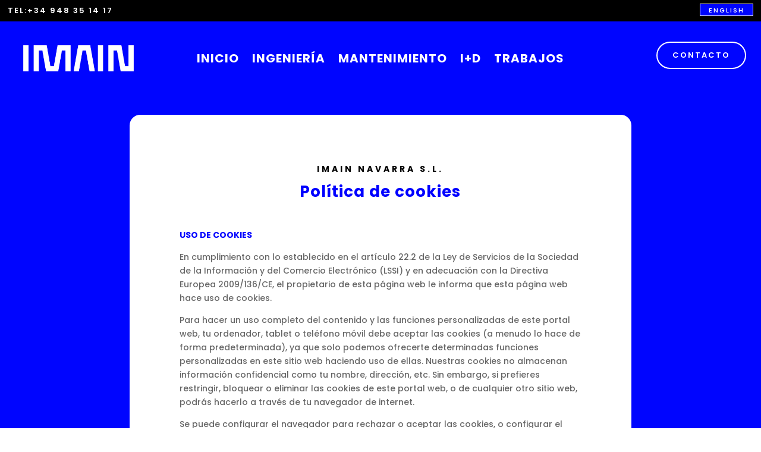

--- FILE ---
content_type: text/css
request_url: https://www.imainnavarra.com/wp-content/et-cache/3687/et-core-unified-tb-3693-tb-3694-tb-0-deferred-3687.min.css?ver=1753345079
body_size: 2457
content:
.et_pb_section_0_tb_header{height:36px;max-height:36px}.et_pb_section_0_tb_header.et_pb_section{padding-top:0px;padding-bottom:0px;margin-top:0px;margin-bottom:0px;background-color:#000000!important}.et_pb_row_0_tb_header{height:40px}.et_pb_row_0_tb_header.et_pb_row{padding-top:0px!important;padding-bottom:0px!important;padding-top:0px;padding-bottom:0px}.et_pb_row_0_tb_header,body #page-container .et-db #et-boc .et-l .et_pb_row_0_tb_header.et_pb_row,body.et_pb_pagebuilder_layout.single #page-container #et-boc .et-l .et_pb_row_0_tb_header.et_pb_row,body.et_pb_pagebuilder_layout.single.et_full_width_page #page-container #et-boc .et-l .et_pb_row_0_tb_header.et_pb_row{width:100%;max-width:100%}.et_pb_button_0_tb_header_wrapper .et_pb_button_0_tb_header,.et_pb_button_0_tb_header_wrapper .et_pb_button_0_tb_header:hover{padding-top:5px!important;padding-right:25px!important;padding-bottom:5px!important;padding-left:11px!important}.et_pb_button_0_tb_header_wrapper{margin-right:0px!important;margin-left:0px!important}body #page-container .et_pb_section .et_pb_button_0_tb_header{color:#ffffff!important;border-width:2px!important;border-color:rgba(0,0,0,0);border-radius:0px;letter-spacing:2px;font-size:13px;font-family:'Poppins',Helvetica,Arial,Lucida,sans-serif!important;font-weight:600!important;text-transform:uppercase!important;background-color:rgba(0,0,0,0)}body #page-container .et_pb_section .et_pb_button_0_tb_header:before,body #page-container .et_pb_section .et_pb_button_0_tb_header:after,body #page-container .et_pb_section .et_pb_button_1_tb_header:before,body #page-container .et_pb_section .et_pb_button_1_tb_header:after{display:none!important}body #page-container .et_pb_section .et_pb_button_0_tb_header:hover{background-image:initial;background-color:#000000}.et_pb_button_0_tb_header{transition:background-color 100ms ease 0ms,box-shadow 100ms ease 0ms;display:flex}.et_pb_button_0_tb_header,.et_pb_button_0_tb_header:after,.et_pb_button_1_tb_header,.et_pb_button_1_tb_header:after{transition:all 100ms ease 0ms}.et_pb_button_1_tb_header_wrapper .et_pb_button_1_tb_header,.et_pb_button_1_tb_header_wrapper .et_pb_button_1_tb_header:hover{padding-top:1px!important;padding-right:14px!important;padding-bottom:0px!important;padding-left:14px!important}.et_pb_button_1_tb_header_wrapper{margin-top:5px!important;margin-right:13px!important}body #page-container .et_pb_section .et_pb_button_1_tb_header{color:#ffffff!important;border-width:1px!important;border-color:#ffffff;border-radius:0px;letter-spacing:2px;font-size:11px;font-family:'Poppins',Helvetica,Arial,Lucida,sans-serif!important;font-weight:500!important;text-transform:uppercase!important;background-color:#0005ff}body #page-container .et_pb_section .et_pb_button_1_tb_header:hover{color:#0005ff!important;border-color:#0005ff!important;border-width:1px!important;background-image:initial;background-color:#ffffff}.et_pb_button_1_tb_header{transition:color 100ms ease 0ms,background-color 100ms ease 0ms,border 100ms ease 0ms,box-shadow 100ms ease 0ms;display:flex}.et_pb_section_1_tb_header{height:auto;z-index:4170;position:relative}.et_pb_section_1_tb_header.et_pb_section{background-color:#000000!important}.et_pb_row_1_tb_header{background-color:rgba(0,0,0,0)}.et_pb_row_1_tb_header,body #page-container .et-db #et-boc .et-l .et_pb_row_1_tb_header.et_pb_row,body.et_pb_pagebuilder_layout.single #page-container #et-boc .et-l .et_pb_row_1_tb_header.et_pb_row,body.et_pb_pagebuilder_layout.single.et_full_width_page #page-container #et-boc .et-l .et_pb_row_1_tb_header.et_pb_row{width:90%;max-width:100%}.et_pb_menu_0_tb_header.et_pb_menu ul li a{font-family:'Poppins',Helvetica,Arial,Lucida,sans-serif;font-weight:600}.et_pb_menu_0_tb_header.et_pb_menu ul li.current-menu-item a,.et_pb_menu_0_tb_header.et_pb_menu .nav li ul.sub-menu a,.et_pb_menu_0_tb_header.et_pb_menu .et_mobile_menu a{color:#000000!important}.et_pb_menu_0_tb_header.et_pb_menu .nav li ul{background-color:#ffffff!important;border-color:rgba(0,0,0,0)}.et_pb_menu_0_tb_header.et_pb_menu .et_mobile_menu{border-color:rgba(0,0,0,0)}.et_pb_menu_0_tb_header.et_pb_menu .et_mobile_menu,.et_pb_menu_0_tb_header.et_pb_menu .et_mobile_menu ul{background-color:#ffffff!important}.et_pb_menu_0_tb_header .et_pb_menu_inner_container>.et_pb_menu__logo-wrap,.et_pb_menu_0_tb_header .et_pb_menu__logo-slot{width:auto;max-width:13%}.et_pb_menu_0_tb_header .et_pb_menu_inner_container>.et_pb_menu__logo-wrap .et_pb_menu__logo img,.et_pb_menu_0_tb_header .et_pb_menu__logo-slot .et_pb_menu__logo-wrap img{height:auto;max-height:none}.et_pb_menu_0_tb_header .mobile_nav .mobile_menu_bar:before,.et_pb_menu_0_tb_header .et_pb_menu__icon.et_pb_menu__search-button,.et_pb_menu_0_tb_header .et_pb_menu__icon.et_pb_menu__close-search-button,.et_pb_menu_0_tb_header .et_pb_menu__icon.et_pb_menu__cart-button{color:#ffffff}@media only screen and (min-width:981px){.et_pb_section_1_tb_header{display:none!important}}@media only screen and (max-width:980px){.et_pb_section_0_tb_header{height:36px}.et_pb_row_0_tb_header{height:40px}body #page-container .et_pb_section .et_pb_button_0_tb_header,body #page-container .et_pb_section .et_pb_button_1_tb_header{letter-spacing:1px}.et_pb_button_1_tb_header_wrapper{margin-top:-66px!important}.et_pb_section_1_tb_header{height:119px}.et_pb_section_1_tb_header.et_pb_section{margin-top:-66px}.et_pb_menu_0_tb_header{margin-top:-2px!important}.et_pb_menu_0_tb_header .et_pb_menu_inner_container>.et_pb_menu__logo-wrap,.et_pb_menu_0_tb_header .et_pb_menu__logo-slot{max-width:11%}}@media only screen and (min-width:768px) and (max-width:980px){.et_pb_section_0_tb_header{display:none!important}}@media only screen and (max-width:767px){.et_pb_section_0_tb_header{height:36px;display:none!important}.et_pb_row_0_tb_header{height:40px}.et_pb_button_0_tb_header_wrapper .et_pb_button_0_tb_header,.et_pb_button_0_tb_header_wrapper .et_pb_button_0_tb_header:hover,.et_pb_button_1_tb_header_wrapper .et_pb_button_1_tb_header,.et_pb_button_1_tb_header_wrapper .et_pb_button_1_tb_header:hover{padding-right:15px!important;padding-left:15px!important}.et_pb_button_1_tb_header_wrapper{margin-top:-66px!important}.et_pb_section_1_tb_header{height:119px}.et_pb_section_1_tb_header.et_pb_section{margin-top:-66px}.et_pb_menu_0_tb_header{margin-top:-2px!important}.et_pb_menu_0_tb_header .et_pb_menu_inner_container>.et_pb_menu__logo-wrap,.et_pb_menu_0_tb_header .et_pb_menu__logo-slot{max-width:26%}}.et_pb_section_1_tb_body.et_pb_section{padding-top:0px;padding-right:0px;padding-bottom:0px;padding-left:0px}.et_pb_section_1_tb_body{display:flex}.et_pb_row_0_tb_body.et_pb_row{padding-top:20px!important;padding-bottom:20px!important;margin-top:-13px!important;padding-top:20px;padding-bottom:20px}.et_pb_row_0_tb_body,body #page-container .et-db #et-boc .et-l .et_pb_row_0_tb_body.et_pb_row,body.et_pb_pagebuilder_layout.single #page-container #et-boc .et-l .et_pb_row_0_tb_body.et_pb_row,body.et_pb_pagebuilder_layout.single.et_full_width_page #page-container #et-boc .et-l .et_pb_row_0_tb_body.et_pb_row{width:100%;max-width:100%}.et_pb_row_0_tb_body{z-index:500!important;position:relative;display:flex}.et_pb_image_0_tb_body{padding-top:10px;padding-bottom:10px;margin-top:3px!important;margin-left:39px!important;transition:transform 300ms ease 0ms;text-align:left;margin-left:0}.et_pb_image_0_tb_body:hover{transform:scaleX(1.03) scaleY(1.03)!important}.et_pb_button_0_tb_body_wrapper .et_pb_button_0_tb_body,.et_pb_button_0_tb_body_wrapper .et_pb_button_0_tb_body:hover,.et_pb_button_1_tb_body_wrapper .et_pb_button_1_tb_body,.et_pb_button_1_tb_body_wrapper .et_pb_button_1_tb_body:hover{padding-top:10px!important;padding-right:25px!important;padding-bottom:10px!important;padding-left:25px!important}.et_pb_button_0_tb_body_wrapper{margin-top:14px!important;margin-left:37px!important}body #page-container .et_pb_section .et_pb_button_0_tb_body{color:#ffffff!important;border-width:2px!important;border-color:#ffffff;border-radius:0px;letter-spacing:2px;font-size:13px;font-family:'Poppins',Helvetica,Arial,Lucida,sans-serif!important;font-weight:600!important;text-transform:uppercase!important}body #page-container .et_pb_section .et_pb_button_0_tb_body:hover,body #page-container .et_pb_section .et_pb_button_1_tb_body:hover{color:#0005ff!important;border-color:#0005ff!important;border-width:2px!important;background-image:initial;background-color:#ffffff}body #page-container .et_pb_section .et_pb_button_0_tb_body:before,body #page-container .et_pb_section .et_pb_button_0_tb_body:after,body #page-container .et_pb_section .et_pb_button_1_tb_body:before,body #page-container .et_pb_section .et_pb_button_1_tb_body:after,body #page-container .et_pb_section .et_pb_button_2_tb_body:before,body #page-container .et_pb_section .et_pb_button_2_tb_body:after{display:none!important}.et_pb_button_0_tb_body,.et_pb_button_1_tb_body{transition:color 100ms ease 0ms,background-color 100ms ease 0ms,border 100ms ease 0ms,box-shadow 100ms ease 0ms;display:flex}.et_pb_button_0_tb_body,.et_pb_button_0_tb_body:after,.et_pb_button_1_tb_body,.et_pb_button_1_tb_body:after{transition:all 100ms ease 0ms}.et_pb_menu_0_tb_body.et_pb_menu ul li a{font-family:'Poppins',Helvetica,Arial,Lucida,sans-serif;font-weight:700;font-size:20px;color:#ffffff!important;letter-spacing:1px}.et_pb_menu_0_tb_body.et_pb_menu ul li:hover>a,.et_pb_menu_0_tb_body.et_pb_menu ul li.current-menu-item a,.et_pb_menu_0_tb_body.et_pb_menu .nav li ul.sub-menu a,.et_pb_menu_0_tb_body.et_pb_menu .et_mobile_menu a,.et_pb_menu_1_tb_body.et_pb_menu ul li.current-menu-item a,.et_pb_menu_1_tb_body.et_pb_menu .nav li ul.sub-menu a,.et_pb_menu_1_tb_body.et_pb_menu .et_mobile_menu a{color:#000000!important}.et_pb_menu_0_tb_body.et_pb_menu,.et_pb_row_5_tb_body,.et_pb_row_6_tb_body{background-color:rgba(0,0,0,0)}.et_pb_menu_0_tb_body{padding-top:20px;padding-bottom:20px;z-index:418;position:relative}.et_pb_menu_0_tb_body.et_pb_menu ul li a,.et_pb_menu_0_tb_body.et_pb_menu .nav li ul li.current-menu-item a{transition:color 100ms ease 0ms}.et_pb_menu_0_tb_body.et_pb_menu .nav li ul{background-color:#ffffff!important;border-color:#6ea928}.et_pb_menu_0_tb_body.et_pb_menu .nav li ul:hover,.et_pb_menu_0_tb_body.et_pb_menu .et_mobile_menu,.et_pb_menu_0_tb_body.et_pb_menu .et_mobile_menu ul,.et_pb_menu_1_tb_body.et_pb_menu .nav li ul,.et_pb_menu_1_tb_body.et_pb_menu .et_mobile_menu,.et_pb_menu_1_tb_body.et_pb_menu .et_mobile_menu ul{background-color:#ffffff!important}.et_pb_menu_0_tb_body.et_pb_menu .et_mobile_menu{border-color:#6ea928}.et_pb_menu_0_tb_body.et_pb_menu .nav li ul.sub-menu li.current-menu-item a,.et_pb_menu_0_tb_body.et_pb_menu .nav li ul.sub-menu li.current-menu-item a:hover{color:#6ea928!important}.et_pb_menu_0_tb_body.et_pb_menu nav>ul>li>a:hover,.et_pb_menu_0_tb_body.et_pb_menu nav>ul>li li.current-menu-item a:hover{opacity:1}.et_pb_menu_0_tb_body .et_pb_menu_inner_container>.et_pb_menu__logo-wrap,.et_pb_menu_0_tb_body .et_pb_menu__logo-slot{width:auto;max-width:0%}.et_pb_menu_0_tb_body .et_pb_menu_inner_container>.et_pb_menu__logo-wrap .et_pb_menu__logo img,.et_pb_menu_0_tb_body .et_pb_menu__logo-slot .et_pb_menu__logo-wrap img{height:auto;max-height:none}.et_pb_menu_0_tb_body .mobile_nav .mobile_menu_bar:before{font-size:38px;color:#ffffff}.et_pb_menu_0_tb_body .et_pb_menu__icon.et_pb_menu__search-button,.et_pb_menu_0_tb_body .et_pb_menu__icon.et_pb_menu__close-search-button,.et_pb_menu_0_tb_body .et_pb_menu__icon.et_pb_menu__cart-button{color:#7EBEC5}.et_pb_button_1_tb_body_wrapper{margin-top:7px!important;margin-right:25px!important}body #page-container .et_pb_section .et_pb_button_1_tb_body{color:#ffffff!important;border-width:2px!important;border-color:#ffffff;border-radius:40px;letter-spacing:2px;font-size:13px;font-family:'Poppins',Helvetica,Arial,Lucida,sans-serif!important;font-weight:600!important;text-transform:uppercase!important}.et_pb_section_2_tb_body{height:auto;min-height:1371px;max-height:none;z-index:26;position:relative}.et_pb_section_2_tb_body.et_pb_section{padding-bottom:0px;margin-top:-156px;margin-bottom:-13px;background-color:#0005FF!important}.et_pb_row_1_tb_body{background-color:#ffffff;border-radius:18px 18px 18px 18px;overflow:hidden}.et_pb_row_1_tb_body.et_pb_row{padding-top:86px!important;padding-right:48px!important;padding-bottom:95px!important;padding-left:48px!important;margin-top:114px!important;margin-right:auto!important;margin-left:auto!important;padding-top:86px;padding-right:48px;padding-bottom:95px;padding-left:48px}.et_pb_text_0_tb_body{font-family:'Poppins',Helvetica,Arial,Lucida,sans-serif;margin-top:-4px!important;margin-bottom:50px!important}.et_pb_text_0_tb_body h2{font-family:'Poppins',Helvetica,Arial,Lucida,sans-serif;font-weight:700;color:#00a000!important;letter-spacing:1px;line-height:1.4em}.et_pb_text_0_tb_body h3{font-family:'Poppins',Helvetica,Arial,Lucida,sans-serif;font-weight:700;text-transform:uppercase;font-size:14px;color:#000000!important;letter-spacing:4px;line-height:1.4em}.et_pb_text_1_tb_body{font-family:'Poppins',Helvetica,Arial,Lucida,sans-serif;padding-top:0px!important;padding-right:10px!important;padding-bottom:43px!important;padding-left:10px!important;margin-top:-16px!important;margin-bottom:-20px!important}.et_pb_text_1_tb_body h1{font-family:'Poppins',Helvetica,Arial,Lucida,sans-serif;font-weight:700;font-size:88px}.et_pb_text_1_tb_body h2{font-family:'Poppins',Helvetica,Arial,Lucida,sans-serif;font-weight:700;font-size:48px;color:#6ea928!important;line-height:1.2em}.et_pb_text_1_tb_body h3{font-family:'Poppins',Helvetica,Arial,Lucida,sans-serif;font-weight:700;text-transform:uppercase;font-size:16px;color:#000000!important;letter-spacing:4px;line-height:1.4em}.et_pb_text_1_tb_body h6{font-family:'Poppins',Helvetica,Arial,Lucida,sans-serif;font-size:17px;line-height:1.5em;text-align:left}.et_pb_section_3_tb_body.et_pb_section{padding-top:80px;padding-bottom:0px}.et_pb_row_3_tb_body.et_pb_row{padding-top:0px!important;margin-top:-20px!important;margin-right:auto!important;margin-left:auto!important;padding-top:0px}.et_pb_text_2_tb_body{font-size:15px}.et_pb_section_4_tb_body.et_pb_section{padding-top:77px;padding-bottom:6px}.et_pb_row_4_tb_body.et_pb_row{margin-top:-44px!important;margin-right:auto!important;margin-bottom:76px!important;margin-left:auto!important}.et_pb_button_2_tb_body_wrapper .et_pb_button_2_tb_body,.et_pb_button_2_tb_body_wrapper .et_pb_button_2_tb_body:hover{padding-top:16px!important;padding-right:40px!important;padding-bottom:16px!important;padding-left:40px!important}body #page-container .et_pb_section .et_pb_button_2_tb_body{color:#ffffff!important;border-width:2px!important;border-color:#0005ff;border-radius:100px;letter-spacing:2px;font-size:14px;font-family:'Poppins',Helvetica,Arial,Lucida,sans-serif!important;font-weight:700!important;text-transform:uppercase!important;background-color:#0005ff}body #page-container .et_pb_section .et_pb_button_2_tb_body:hover{color:#0005ff!important;border-width:2px!important;background-image:initial;background-color:#ffffff}.et_pb_button_2_tb_body{transition:color 300ms ease 0ms,background-color 300ms ease 0ms,border 300ms ease 0ms}.et_pb_button_2_tb_body,.et_pb_button_2_tb_body:after{transition:all 300ms ease 0ms}.et_pb_section_5_tb_body,.et_pb_section_6_tb_body{height:50px;min-height:50px;z-index:4170;position:relative}.et_pb_section_5_tb_body.et_pb_section{background-color:#0005ff!important}.et_pb_row_5_tb_body.et_pb_row{margin-top:-38px!important}.et_pb_menu_1_tb_body.et_pb_menu ul li a{font-family:'Poppins',Helvetica,Arial,Lucida,sans-serif;font-weight:700;letter-spacing:1px}.et_pb_menu_1_tb_body.et_pb_menu .et-menu-nav>ul.upwards li ul,.et_pb_menu_1_tb_body.et_pb_menu .et_mobile_menu{border-color:rgba(0,0,0,0)}.et_pb_menu_1_tb_body .et_pb_menu__logo-wrap .et_pb_menu__logo img{width:auto}.et_pb_menu_1_tb_body .et_pb_menu_inner_container>.et_pb_menu__logo-wrap,.et_pb_menu_1_tb_body .et_pb_menu__logo-slot{width:auto;max-width:100%}.et_pb_menu_1_tb_body .et_pb_menu_inner_container>.et_pb_menu__logo-wrap .et_pb_menu__logo img,.et_pb_menu_1_tb_body .et_pb_menu__logo-slot .et_pb_menu__logo-wrap img{height:auto;max-height:60px}.et_pb_menu_1_tb_body .mobile_nav .mobile_menu_bar:before,.et_pb_menu_1_tb_body .et_pb_menu__icon.et_pb_menu__search-button,.et_pb_menu_1_tb_body .et_pb_menu__icon.et_pb_menu__close-search-button,.et_pb_menu_1_tb_body .et_pb_menu__icon.et_pb_menu__cart-button{color:#ffffff}.et_pb_section_6_tb_body.et_pb_section{background-color:#000000!important}.et_pb_row_6_tb_body.et_pb_row{padding-top:0px!important;padding-bottom:0px!important;margin-top:-5px!important;padding-top:0px;padding-bottom:0px}.et_pb_text_3_tb_body h3{font-family:'Poppins',Helvetica,Arial,Lucida,sans-serif;font-size:13px;color:#ffffff!important;line-height:1.4em;text-align:center}.et_pb_text_3_tb_body{background-color:rgba(0,0,0,0);margin-top:-2px!important}.et_pb_section_7_tb_body.et_pb_section{padding-top:18px;padding-bottom:18px;background-color:#6d6d6d!important}.et_pb_row_7_tb_body.et_pb_row{padding-top:0px!important;padding-bottom:0px!important;margin-top:0px!important;margin-bottom:0px!important;padding-top:0px;padding-bottom:0px}.et_pb_text_4_tb_body.et_pb_text{color:#FFFFFF!important}.et_pb_text_4_tb_body{font-family:'Poppins',Helvetica,Arial,Lucida,sans-serif;margin-top:0px!important;margin-bottom:0px!important}.et_pb_column_0_tb_body,.et_pb_column_1_tb_body,.et_pb_column_2_tb_body{padding-top:20px;padding-bottom:20px}.et_pb_text_1_tb_body.et_pb_module,.et_pb_text_2_tb_body.et_pb_module{margin-left:auto!important;margin-right:auto!important}@media only screen and (min-width:981px){.et_pb_image_0_tb_body{width:186px}.et_pb_button_0_tb_body{display:none!important}.et_pb_row_1_tb_body,body #page-container .et-db #et-boc .et-l .et_pb_row_1_tb_body.et_pb_row,body.et_pb_pagebuilder_layout.single #page-container #et-boc .et-l .et_pb_row_1_tb_body.et_pb_row,body.et_pb_pagebuilder_layout.single.et_full_width_page #page-container #et-boc .et-l .et_pb_row_1_tb_body.et_pb_row{width:66%;max-width:66%}.et_pb_text_1_tb_body{width:93%;max-width:93%}.et_pb_text_2_tb_body{max-width:92%}}@media only screen and (max-width:980px){.et_pb_row_0_tb_body.et_pb_row{margin-top:-13px!important}.et_pb_image_0_tb_body{margin-top:8px!important;margin-left:39px!important;width:177px}.et_pb_image_0_tb_body .et_pb_image_wrap img{width:auto}.et_pb_button_0_tb_body_wrapper,.et_pb_button_1_tb_body_wrapper{margin-top:20px!important}body #page-container .et_pb_section .et_pb_button_0_tb_body,body #page-container .et_pb_section .et_pb_button_1_tb_body{letter-spacing:1px}.et_pb_section_2_tb_body{height:100%;max-height:100%}.et_pb_row_1_tb_body.et_pb_row{padding-top:30px!important;padding-right:30px!important;padding-bottom:30px!important;padding-left:30px!important;margin-top:128px!important;padding-top:30px!important;padding-right:30px!important;padding-bottom:30px!important;padding-left:30px!important}.et_pb_row_1_tb_body,body #page-container .et-db #et-boc .et-l .et_pb_row_1_tb_body.et_pb_row,body.et_pb_pagebuilder_layout.single #page-container #et-boc .et-l .et_pb_row_1_tb_body.et_pb_row,body.et_pb_pagebuilder_layout.single.et_full_width_page #page-container #et-boc .et-l .et_pb_row_1_tb_body.et_pb_row{width:81%;max-width:81%}.et_pb_text_0_tb_body h2{font-size:23px}.et_pb_text_0_tb_body{margin-top:41px!important}.et_pb_text_1_tb_body h2{font-size:38px}.et_pb_text_1_tb_body h6{font-size:17px}.et_pb_text_1_tb_body{margin-top:-25px!important}.et_pb_section_3_tb_body.et_pb_section{padding-bottom:0px}.et_pb_section_4_tb_body.et_pb_section{margin-top:-5px}.et_pb_row_4_tb_body.et_pb_row{margin-top:-91px!important}.et_pb_row_5_tb_body.et_pb_row,.et_pb_row_6_tb_body.et_pb_row{margin-top:-42px!important}.et_pb_text_3_tb_body{margin-top:28px!important}}@media only screen and (min-width:768px) and (max-width:980px){.et_pb_image_0_tb_body,.et_pb_menu_0_tb_body{display:none!important}}@media only screen and (max-width:767px){.et_pb_row_0_tb_body.et_pb_row{margin-top:-13px!important}.et_pb_image_0_tb_body{margin-top:17px!important;margin-left:33px!important;width:97%;display:none!important}.et_pb_image_0_tb_body .et_pb_image_wrap img{width:auto}.et_pb_button_0_tb_body_wrapper .et_pb_button_0_tb_body,.et_pb_button_0_tb_body_wrapper .et_pb_button_0_tb_body:hover{padding-right:15px!important;padding-left:15px!important}.et_pb_button_0_tb_body_wrapper{margin-top:5px!important;margin-right:25px!important;margin-left:20px!important}.et_pb_menu_0_tb_body{display:none!important}.et_pb_button_1_tb_body_wrapper .et_pb_button_1_tb_body,.et_pb_button_1_tb_body_wrapper .et_pb_button_1_tb_body:hover{padding-top:10px!important;padding-right:15px!important;padding-left:15px!important}.et_pb_button_1_tb_body_wrapper{margin-top:5px!important;margin-right:20px!important}.et_pb_section_2_tb_body{height:100%;max-height:100%}.et_pb_row_1_tb_body.et_pb_row{padding-right:10px!important;padding-left:10px!important;margin-top:120px!important;padding-right:10px!important;padding-left:10px!important}.et_pb_text_0_tb_body h2{font-size:20px}.et_pb_text_0_tb_body{margin-top:44px!important}.et_pb_text_1_tb_body h2{font-size:28px}.et_pb_text_1_tb_body h3{font-size:14px}.et_pb_text_1_tb_body h6{font-size:15px}.et_pb_text_1_tb_body{margin-top:-20px!important}.et_pb_section_3_tb_body.et_pb_section{padding-bottom:0px}.et_pb_text_2_tb_body{max-width:100%}.et_pb_section_4_tb_body.et_pb_section{margin-top:-17px}.et_pb_row_4_tb_body.et_pb_row{margin-top:-35px!important}body #page-container .et_pb_section .et_pb_button_2_tb_body{font-size:12px!important}.et_pb_row_5_tb_body.et_pb_row,.et_pb_row_6_tb_body.et_pb_row{margin-top:-42px!important}.et_pb_text_3_tb_body{margin-top:17px!important}}